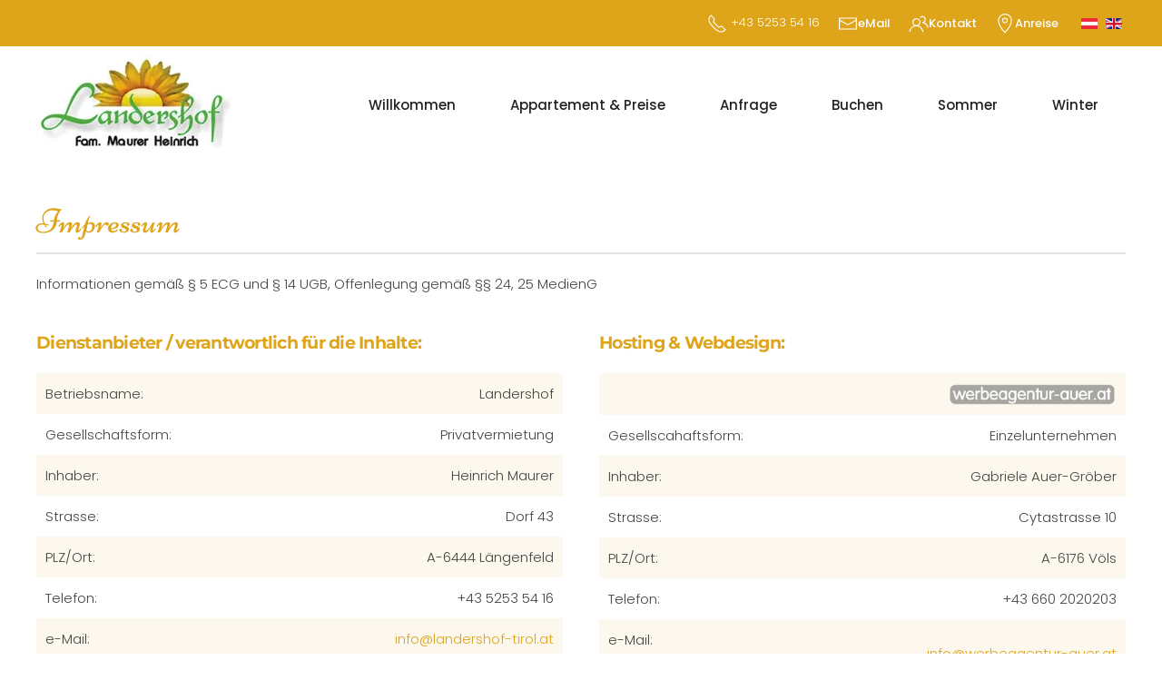

--- FILE ---
content_type: text/html; charset=utf-8
request_url: https://www.landershof-tirol.at/impressum
body_size: 12874
content:
<!DOCTYPE html>
<html lang="de-de" dir="ltr">
    <head>
        <meta name="viewport" content="width=device-width, initial-scale=1">
        <link rel="icon" href="/images/tirol/Logos/favicon.png" sizes="any">
                <link rel="apple-touch-icon" href="/images/tirol/Logos/apple-touch-icon.png">
        <meta charset="utf-8">
	<meta name="rights" content="Heinrich Maurer">
	<meta name="robots" content="index,follow">
	<meta name="description" content="Urlaub am Bauernhof im Landershof in Längenfeld im Ötztal, Nahe Sölden, bietet 2 voll ausgestattete, komfortable Appartements in ruhiger und doch zentraler Lage">
	<meta name="generator" content="Joomla! - Open Source Content Management">
	<title>Impressum</title>
	<link href="https://www.landershof-tirol.at/impressum" rel="alternate" hreflang="de-DE">
	<link href="https://www.landershof-tirol.at/en/imprint" rel="alternate" hreflang="en-GB">
<link href="/media/vendor/joomla-custom-elements/css/joomla-alert.min.css?0.4.1" rel="stylesheet">
	<link href="/media/system/css/joomla-fontawesome.min.css?4.5.31" rel="preload" as="style" onload="this.onload=null;this.rel='stylesheet'">
	<link href="/templates/yootheme_child/css/theme.13.css?1745665809" rel="stylesheet">
	<link href="/templates/yootheme/css/theme.update.css?4.5.31" rel="stylesheet">
	<link href="/templates/yootheme_child/css/custom.css?4.5.31" rel="stylesheet">
	<link href="/media/plg_system_jcepro/site/css/content.min.css?86aa0286b6232c4a5b58f892ce080277" rel="stylesheet">
	<link href="/media/mod_languages/css/template.min.css?e2398c" rel="stylesheet">
	<link href="/plugins/system/cookiespolicynotificationbar/assets/css/cpnb-style.min.css" rel="stylesheet" media="all">
	<style>

/* BEGIN: Cookies Policy Notification Bar - J! system plugin (Powered by: Web357.com) */
.cpnb-outer { border-color: rgba(50, 58, 69, 1); }
.cpnb-outer.cpnb-div-position-top { border-bottom-width: 1px; }
.cpnb-outer.cpnb-div-position-bottom { border-top-width: 1px; }
.cpnb-outer.cpnb-div-position-top-left, .cpnb-outer.cpnb-div-position-top-right, .cpnb-outer.cpnb-div-position-bottom-left, .cpnb-outer.cpnb-div-position-bottom-right { border-width: 1px; }
.cpnb-message { color: #f1f1f3; }
.cpnb-message a { color: #ffffff }
.cpnb-button, .cpnb-button-ok, .cpnb-m-enableAllButton { -webkit-border-radius: 4px; -moz-border-radius: 4px; border-radius: 4px; font-size: 12px; color: #ffffff; background-color: rgba(18, 168, 23, 1); }
.cpnb-button:hover, .cpnb-button:focus, .cpnb-button-ok:hover, .cpnb-button-ok:focus, .cpnb-m-enableAllButton:hover, .cpnb-m-enableAllButton:focus { color: #ffffff; background-color: rgba(19, 191, 30, 1); }
.cpnb-button-decline, .cpnb-button-delete, .cpnb-button-decline-modal, .cpnb-m-DeclineAllButton { color: #ffffff; background-color: rgba(119, 31, 31, 1); }
.cpnb-button-decline:hover, .cpnb-button-decline:focus, .cpnb-button-delete:hover, .cpnb-button-delete:focus, .cpnb-button-decline-modal:hover, .cpnb-button-decline-modal:focus, .cpnb-m-DeclineAllButton:hover, .cpnb-m-DeclineAllButton:focus { color: #ffffff; background-color: rgba(175, 38, 20, 1); }
.cpnb-button-cancel, .cpnb-button-reload, .cpnb-button-cancel-modal { color: #ffffff; background-color: rgba(90, 90, 90, 1); }
.cpnb-button-cancel:hover, .cpnb-button-cancel:focus, .cpnb-button-reload:hover, .cpnb-button-reload:focus, .cpnb-button-cancel-modal:hover, .cpnb-button-cancel-modal:focus { color: #ffffff; background-color: rgba(54, 54, 54, 1); }
.cpnb-button-settings, .cpnb-button-settings-modal { color: #ffffff; background-color: rgba(90, 90, 90, 1); }
.cpnb-button-settings:hover, .cpnb-button-settings:focus, .cpnb-button-settings-modal:hover, .cpnb-button-settings-modal:focus { color: #ffffff; background-color: rgba(54, 54, 54, 1); }
.cpnb-button-more-default, .cpnb-button-more-modal { color: #ffffff; background-color: #7b8a8b; }
.cpnb-button-more-default:hover, .cpnb-button-more-modal:hover, .cpnb-button-more-default:focus, .cpnb-button-more-modal:focus { color: #ffffff; background-color: #697677; }
.cpnb-m-SaveChangesButton { color: #ffffff; background-color: rgba(133, 199, 136, 1); }
.cpnb-m-SaveChangesButton:hover, .cpnb-m-SaveChangesButton:focus { color: #ffffff; background-color: rgba(96, 153, 100, 1); }
@media only screen and (max-width: 600px) {
.cpnb-left-menu-toggle::after, .cpnb-left-menu-toggle-button {
content: "Categories";
}
}
/* END: Cookies Policy Notification Bar - J! system plugin (Powered by: Web357.com) */
</style>
<script type="application/json" class="joomla-script-options new">{"joomla.jtext":{"ERROR":"Fehler","MESSAGE":"Nachricht","NOTICE":"Hinweis","WARNING":"Warnung","JCLOSE":"Schließen","JOK":"OK","JOPEN":"Öffnen"},"system.paths":{"root":"","rootFull":"https:\/\/www.landershof-tirol.at\/","base":"","baseFull":"https:\/\/www.landershof-tirol.at\/"},"csrf.token":"91c0c14aeeb446b29f8350099c60d196","system.keepalive":{"interval":840000,"uri":"\/component\/ajax\/?format=json"}}</script>
	<script src="/media/system/js/core.min.js?a3d8f8"></script>
	<script src="/media/vendor/webcomponentsjs/js/webcomponents-bundle.min.js?2.8.0" nomodule defer></script>
	<script src="/media/system/js/keepalive.min.js?08e025" type="module"></script>
	<script src="/media/system/js/joomla-hidden-mail.min.js?80d9c7" type="module"></script>
	<script src="/media/system/js/messages.min.js?9a4811" type="module"></script>
	<script src="/templates/yootheme/vendor/assets/uikit/dist/js/uikit.min.js?4.5.31"></script>
	<script src="/templates/yootheme/vendor/assets/uikit/dist/js/uikit-icons-design-bites.min.js?4.5.31"></script>
	<script src="/templates/yootheme/js/theme.js?4.5.31"></script>
	<script src="/templates/yootheme_child/js/custom.js?4.5.31"></script>
	<script src="/plugins/system/cookiespolicynotificationbar/assets/js/cookies-policy-notification-bar.min.js"></script>
	<script type="application/ld+json">{"@context":"https://schema.org","@graph":[{"@type":"Organization","@id":"https://www.landershof-tirol.at/#/schema/Organization/base","name":"Heinrich Maurer","url":"https://www.landershof-tirol.at/"},{"@type":"WebSite","@id":"https://www.landershof-tirol.at/#/schema/WebSite/base","url":"https://www.landershof-tirol.at/","name":"Heinrich Maurer","publisher":{"@id":"https://www.landershof-tirol.at/#/schema/Organization/base"}},{"@type":"WebPage","@id":"https://www.landershof-tirol.at/#/schema/WebPage/base","url":"https://www.landershof-tirol.at/impressum","name":"Impressum","description":"Urlaub am Bauernhof im Landershof in Längenfeld im Ötztal, Nahe Sölden, bietet 2 voll ausgestattete, komfortable Appartements in ruhiger und doch zentraler Lage","isPartOf":{"@id":"https://www.landershof-tirol.at/#/schema/WebSite/base"},"about":{"@id":"https://www.landershof-tirol.at/#/schema/Organization/base"},"inLanguage":"de-DE"},{"@type":"Article","@id":"https://www.landershof-tirol.at/#/schema/com_content/article/3","name":"Impressum","headline":"Impressum","inLanguage":"de-DE","author":{"@type":"Person","name":"2getonline GmbH"},"articleSection":"Uncategorised","dateCreated":"2021-09-09T15:40:23+00:00","interactionStatistic":{"@type":"InteractionCounter","userInteractionCount":3672},"isPartOf":{"@id":"https://www.landershof-tirol.at/#/schema/WebPage/base"}}]}</script>
	<script>window.yootheme ||= {}; var $theme = yootheme.theme = {"i18n":{"close":{"label":"Schlie\u00dfen"},"totop":{"label":"Zur\u00fcck nach oben"},"marker":{"label":"\u00d6ffnen"},"navbarToggleIcon":{"label":"Men\u00fc \u00f6ffnen"},"paginationPrevious":{"label":"Vorherige Seite"},"paginationNext":{"label":"N\u00e4chste Seite"},"searchIcon":{"toggle":"Suche \u00f6ffnen","submit":"Suche ausf\u00fchren"},"slider":{"next":"N\u00e4chste Folie","previous":"Vorherige Folie","slideX":"Folie %s","slideLabel":"%s von %s"},"slideshow":{"next":"N\u00e4chste Folie","previous":"Vorherige Folie","slideX":"Folie %s","slideLabel":"%s von %s"},"lightboxPanel":{"next":"N\u00e4chste Folie","previous":"Vorherige Folie","slideLabel":"%s von %s","close":"Schlie\u00dfen"}}};</script>
	<script>

// BEGIN: Cookies Policy Notification Bar - J! system plugin (Powered by: Web357.com)
var cpnb_config = {"w357_joomla_caching":0,"w357_position":"bottom-right","w357_show_close_x_icon":"1","w357_hide_after_time":"display_always","w357_duration":"60","w357_animate_duration":"2000","w357_limit":"0","w357_message":"Wir möchten die Informationen auf dieser Webseite und auch unsere Leistungsangebote auf Ihre Bedürfnisse anpassen. Zu diesem Zweck setzen wir sog. Cookies ein. Entscheiden Sie bitte selbst, welche Arten von Cookies bei der Nutzung unserer Website gesetzt werden sollen. Die Arten von Cookies, die wir einsetzen, werden unter „Einstellungen“ beschrieben. Sie können Ihre Einwilligung später jederzeit ändern \/ widerrufen indem Sie auf die Schaltfläche „Einstellungen“ in der rechten unteren Ecke der Webseite klicken. Weitere Informationen erhalten Sie in unserer Datenschutzerklärung.","w357_display_ok_btn":"1","w357_buttonText":"Alle Cookies akzeptieren","w357_display_decline_btn":"1","w357_buttonDeclineText":"Ablehnen","w357_display_cancel_btn":"0","w357_buttonCancelText":"Cancel","w357_display_settings_btn":0,"w357_buttonSettingsText":"Einstellungen","w357_buttonMoreText":"Details","w357_buttonMoreLink":"\/cookies-de","w357_display_more_info_btn":"1","w357_fontColor":"#f1f1f3","w357_linkColor":"#ffffff","w357_fontSize":"12px","w357_backgroundColor":"rgba(50, 58, 69, 1)","w357_borderWidth":"1","w357_body_cover":"1","w357_overlay_state":"0","w357_overlay_color":"rgba(10, 10, 10, 0.7)","w357_height":"auto","w357_cookie_name":"cookiesDirective","w357_link_target":"_self","w357_popup_width":"800","w357_popup_height":"600","w357_customText":"\u003Ch1\u003ECookies Policy\u003C\/h1\u003E\r\n\u003Ch3\u003EGeneral Use\u003C\/h3\u003E\r\n\u003Cp\u003EWe use cookies, tracking pixels and related technologies on our website. Cookies are small data files that are served by our platform and stored on your device. Our site uses cookies dropped by us or third parties for a variety of purposes including to operate and personalize the website. Also, cookies may also be used to track how you use the site to target ads to you on other websites.\u003C\/p\u003E\r\n\u003Ch3\u003EThird Parties\u003C\/h3\u003E\r\n\u003Cp\u003EOur website employs the use the various third-party services. Through the use of our website, these services may place anonymous cookies on the Visitor\u0027s browser and may send their own cookies to the Visitor\u0027s cookie file. Some of these services include but are not limited to: Google, Facebook, Twitter, Adroll, MailChimp, Sucuri, Intercom and other social networks, advertising agencies, security firewalls, analytics companies and service providers. These services may also collect and use anonymous identifiers such as IP Address, HTTP Referrer, Unique Device Identifier and other non-personally identifiable information and server logs.\u003C\/p\u003E","w357_more_info_btn_type":"menu_item","w357_blockCookies":"1","w357_autoAcceptAfterScrolling":"0","w357_numOfScrolledPixelsBeforeAutoAccept":"300","w357_reloadPageAfterAccept":"1","w357_enableConfirmationAlerts":"1","w357_enableConfirmationAlertsForAcceptBtn":0,"w357_enableConfirmationAlertsForDeclineBtn":1,"w357_enableConfirmationAlertsForDeleteBtn":1,"w357_confirm_allow_msg":"Hiermit erlauben Sie, dass diese Website in diesem Browser Cookies setzen und verwenden darf. Sind Sie sicher, dass Sie diese Funktion aktivieren und erlauben möchten?","w357_confirm_delete_msg":"OpenStreetMap mit optischer Position und Routenplanung der Ordination wird deaktiviert! Hiermit löschen Sie die von dieser Website in diesem Browser gesetzen Cookies. Sind Sie sicher, dass Sie alle Cookies dieser Website deaktivieren und löschen möchten?","w357_show_in_iframes":"0","w357_shortcode_is_enabled_on_this_page":0,"w357_base_url":"https:\/\/www.landershof-tirol.at\/","w357_base_ajax_url":"https:\/\/www.landershof-tirol.at\/","w357_current_url":"https:\/\/www.landershof-tirol.at\/impressum","w357_always_display":"0","w357_show_notification_bar":true,"w357_expiration_cookieSettings":"365","w357_expiration_cookieAccept":"365","w357_expiration_cookieDecline":"180","w357_expiration_cookieCancel":"3","w357_accept_button_class_notification_bar":"cpnb-accept-btn","w357_decline_button_class_notification_bar":"cpnb-decline-btn","w357_cancel_button_class_notification_bar":"cpnb-cancel-btn","w357_settings_button_class_notification_bar":"cpnb-settings-btn","w357_moreinfo_button_class_notification_bar":"cpnb-moreinfo-btn","w357_accept_button_class_notification_bar_modal_window":"cpnb-accept-btn-m","w357_decline_button_class_notification_bar_modal_window":"cpnb-decline-btn-m","w357_save_button_class_notification_bar_modal_window":"cpnb-save-btn-m","w357_buttons_ordering":"[\u0022ok\u0022,\u0022decline\u0022,\u0022cancel\u0022,\u0022settings\u0022,\u0022moreinfo\u0022]"};
// END: Cookies Policy Notification Bar - J! system plugin (Powered by: Web357.com)
</script>
	<script>

// BEGIN: Cookies Policy Notification Bar - J! system plugin (Powered by: Web357.com)
var cpnb_cookiesCategories = {"cookie_categories_group0":{"cookie_category_id":"required-cookies","cookie_category_name":"Erforderliche Cookies","cookie_category_description":"Die erforderlichen oder funktionalen Cookies beziehen sich auf die Funktionalität unserer Websites und ermöglichen es uns, den Service, den wir Ihnen über unsere Websites anbieten, zu verbessern, beispielsweise indem Sie es Ihnen ermöglichen, Informationen über die Seiten unserer Website zu übertragen, damit Sie keine Informationen erneut eingeben müssen, oder indem Sie Ihre Präferenzen erkennen, wenn Sie auf unsere Website zurückkehren.","cookie_category_checked_by_default":"2","cookie_category_status":"1"},"cookie_categories_group1":{"cookie_category_id":"analytical-cookies","cookie_category_name":"Analytische Cookies","cookie_category_description":"Analytische Cookies ermöglichen es uns, die Besucher unserer Website zu erkennen und zu zählen, zu sehen, wie sich die Besucher bei der Nutzung auf der Website bewegen und welche Inhalte sich die Betrachter ansehen und an denen sie interessiert sind. Dies hilft uns zu ermitteln, wie häufig bestimmte Seiten und Anzeigen besucht werden und um die beliebtesten Bereiche unserer Website zu ermitteln. Dies hilft uns, den Service, den wir Ihnen anbieten, zu verbessern, indem wir sicherstellen, dass unsere Benutzer die gesuchten Informationen finden, indem wir anonymisierte demografische Daten an Dritte weitergeben, um Werbung besser auf Sie auszurichten, und indem wir die Erfolg von Werbekampagnen auf unserer Website.","cookie_category_checked_by_default":"1","cookie_category_status":"0"},"cookie_categories_group2":{"cookie_category_id":"social-media-cookies","cookie_category_name":"Social Media","cookie_category_description":"Diese Cookies ermöglichen es Ihnen, Website-Inhalte mit Social-Media-Plattformen (z. B. Facebook, Twitter, Instagram) zu teilen. Wir haben keine Kontrolle über diese Cookies, da sie von den Social-Media-Plattformen selbst gesetzt werden.","cookie_category_checked_by_default":"1","cookie_category_status":"0"},"cookie_categories_group3":{"cookie_category_id":"targeted-advertising-cookies","cookie_category_name":"Gezielte Werbe-Cookies","cookie_category_description":"Werbe- und Targeting-Cookies werden verwendet, um für Sie relevantere Werbung zu liefern, können aber auch die Häufigkeit begrenzen, mit der Sie eine Werbung sehen, und verwendet werden, um die Wirksamkeit einer Werbekampagne durch Nachverfolgen der Klicks der Benutzer zu verfolgen. Sie können auch Sicherheiten bei Transaktionen bieten. Sie werden in der Regel mit Zustimmung des Websitebetreibers von Werbenetzwerken Dritter platziert, können aber auch vom Betreiber selbst platziert werden. Sie können sich daran erinnern, dass Sie eine Website besucht haben, und diese Informationen können an andere Organisationen, einschließlich anderer Werbetreibender, weitergegeben werden. Sie können jedoch nicht feststellen, wer Sie sind, da die erhobenen Daten niemals mit Ihrem Profil verknüpft werden.","cookie_category_checked_by_default":"1","cookie_category_status":"0"},"cookie_categories_group4":{"cookie_category_id":"maps-cookies","cookie_category_name":"Kartendienst Cookies","cookie_category_description":"Diese Cookies stammen von Online Kartendiensten wie Openstreet Map. Nähere Informationen finden Sie in unseren Datenschutzbestimmungen.","cookie_category_checked_by_default":"0","cookie_category_status":"1"},"cookie_categories_group5":{"cookie_category_id":"video-cookies","cookie_category_name":"Cookies von Videoanbietern","cookie_category_description":"Diese Cookies stammen von Videoanbietern wie YouTube, Facebook, Vimeo und anderen Diensten von Drittanbietern.","cookie_category_checked_by_default":"0","cookie_category_status":"0"},"cookie_categories_group6":{"cookie_category_id":"recaptcha-cookies","cookie_category_name":"reCAPTCHA Cookies","cookie_category_description":"Das reCAPTCHA Cookie ist ein Dienst von Google, der Webseiten vor Spamsaftware und den Missbrauch durch nichtmenschliche Besucher schützt. Nähere Informationen finden Sie in unseren Datenschutzbestimmungen.","cookie_category_checked_by_default":"0","cookie_category_status":"0"}};
// END: Cookies Policy Notification Bar - J! system plugin (Powered by: Web357.com)
</script>
	<script>

// BEGIN: Cookies Policy Notification Bar - J! system plugin (Powered by: Web357.com)
var cpnb_manager = {"w357_m_modalState":false,"w357_m_floatButtonState":"1","w357_m_floatButtonPosition":"bottom_right","w357_m_HashLink":"cookies","w357_m_modal_menuItemSelectedBgColor":"rgba(200, 200, 200, 1)","w357_m_saveChangesButtonColorAfterChange":"rgba(13, 92, 45, 1)","w357_m_floatButtonIconSrc":"https:\/\/www.landershof-tirol.at\/plugins\/system\/cookiespolicynotificationbar\/assets\/icons\/cpnb-cookies-manager-icon-1-64x64.png","w357_m_FloatButtonIconType":"uikit_icon","w357_m_FloatButtonIconFontAwesomeName":"fas fa-cookie-bite","w357_m_FloatButtonIconFontAwesomeSize":"fa-lg","w357_m_FloatButtonIconFontAwesomeColor":"rgba(61, 47, 44, 0.84)","w357_m_FloatButtonIconUikitName":"cog","w357_m_FloatButtonIconUikitSize":"1","w357_m_FloatButtonIconUikitColor":"rgba(50, 58, 69, 1)","w357_m_floatButtonText":"Cookies Manager","w357_m_modalHeadingText":"Erweiterte Cookie Einstellungen","w357_m_checkboxText":"Aktiviert","w357_m_lockedText":"(gesperrt)","w357_m_EnableAllButtonText":"Cookies erlauben","w357_m_DeclineAllButtonText":"Alle Cookies ablehnen","w357_m_SaveChangesButtonText":"Einstellungen speichern","w357_m_confirmationAlertRequiredCookies":"Diese Cookies sind für diese Website unbedingt erforderlich. Sie können diese Kategorie von Cookies nicht deaktivieren. Danke für dein Verständnis!"};
// END: Cookies Policy Notification Bar - J! system plugin (Powered by: Web357.com)
</script>
	<link href="https://www.landershof-tirol.at/impressum" rel="alternate" hreflang="x-default">

    </head>
    <body class="">

        <div class="uk-hidden-visually uk-notification uk-notification-top-left uk-width-auto">
            <div class="uk-notification-message">
                <a href="#tm-main" class="uk-link-reset">Zum Hauptinhalt springen</a>
            </div>
        </div>

        
        
        <div class="tm-page">

                        


<header class="tm-header-mobile uk-hidden@m">


        <div uk-sticky show-on-up animation="uk-animation-slide-top" cls-active="uk-navbar-sticky" sel-target=".uk-navbar-container">
    
        <div class="uk-navbar-container">

            <div class="uk-container uk-container-expand">
                <nav class="uk-navbar" uk-navbar="{&quot;align&quot;:&quot;left&quot;,&quot;container&quot;:&quot;.tm-header-mobile &gt; [uk-sticky]&quot;,&quot;boundary&quot;:&quot;.tm-header-mobile .uk-navbar-container&quot;}">

                                        <div class="uk-navbar-left ">

                                                    <a href="https://www.landershof-tirol.at/" aria-label="Zurück zur Startseite" class="uk-logo uk-navbar-item">
    <picture>
<source type="image/webp" srcset="/templates/yootheme/cache/ac/logo-landershof-laengenfeld-aceaa9b3.webp 220w, /templates/yootheme/cache/6e/logo-landershof-laengenfeld-6eea447d.webp 292w" sizes="(min-width: 220px) 220px">
<img alt="Heinrich Maurer" loading="eager" src="/templates/yootheme/cache/36/logo-landershof-laengenfeld-3659ac2e.jpeg" width="220" height="109">
</picture></a>
                        
                        
                        
                    </div>
                    
                    
                                        <div class="uk-navbar-right">

                                                    
                        
                                                    <a uk-toggle href="#tm-dialog-mobile" class="uk-navbar-toggle">

                <span class="uk-margin-small-right uk-text-middle">Menü</span>
        
        <div uk-navbar-toggle-icon></div>

        
    </a>
                        
                    </div>
                    
                </nav>
            </div>

        </div>

        </div>
    



    
        <div id="tm-dialog-mobile" class="uk-modal uk-modal-full" uk-modal>
        <div class="uk-modal-dialog uk-flex">

                        <button class="uk-modal-close-full uk-close-large" type="button" uk-close uk-toggle="cls: uk-modal-close-full uk-close-large uk-modal-close-default; mode: media; media: @s"></button>
            
            <div class="uk-modal-body uk-padding-large uk-margin-auto uk-flex uk-flex-column uk-box-sizing-content uk-width-auto@s" uk-height-viewport uk-toggle="{&quot;cls&quot;:&quot;uk-padding-large&quot;,&quot;mode&quot;:&quot;media&quot;,&quot;media&quot;:&quot;@s&quot;}">

                                <div class="uk-margin-auto-vertical uk-text-center">
                    
<div class="uk-grid uk-child-width-1-1" uk-grid>    <div>
<div class="uk-panel sprache" id="module-123">

    
    
<div class="uk-panel mod-languages">

    
    
        <ul class="uk-subnav">
                                            <li class="uk-active">
                    <a style="display: flex !important;" href="https://www.landershof-tirol.at/impressum">
                                                    <img title="Deutsch" src="/media/mod_languages/images/de_at.gif" alt="Deutsch">                                            </a>
                </li>
                                                            <li >
                    <a style="display: flex !important;" href="/en/imprint">
                                                    <img title="English" src="/media/mod_languages/images/en_gb.gif" alt="English">                                            </a>
                </li>
                                    </ul>

    
    
</div>

</div>
</div>    <div>
<div class="uk-panel" id="module-116">

    
    
<ul class="uk-nav uk-nav-default uk-nav-center">
    
	<li class="item-120"><a href="/">Willkommen</a></li>
	<li class="item-121"><a href="/appartement-preise-laengenfeld-tirol">Appartement &amp; Preise</a></li>
	<li class="item-123"><a href="/anfrage-appartements-oetztal">Anfrage</a></li>
	<li class="item-124"><a href="/online-unterkunft-buchen">Buchen</a></li>
	<li class="item-125"><a href="/sommerurlaub-oetztal-tirol">Sommer</a></li>
	<li class="item-126"><a href="/winter-oetztaler-gletscher-soelden">Winter</a></li></ul>

</div>
</div>    <div>
<div class="uk-panel" id="module-117">

    
    
<div class="uk-margin-remove-last-child custom" ><div><img style="display: block; margin-left: auto; margin-right: auto;" src="/images/tirol/Logos/logo-landershof-laengenfeld.jpg" alt="logo" width="200" /></div>
<p style="text-align: center;">Herr Heinrich Maurer<br />Dorf 43<br /><!-- START: Snippets -->A-6444 Längenfeld<!-- END: Snippets --></p>
<div class="uk-visible@s uk-hidden@m">
	<span uk-icon="receiver"></span> +43 5253 54 16<br/ > <a href="mailto:info@landershof-tirol.at" title="info@landershof-tirol.at" class="uk-link-reset"><span uk-icon="mail"></span> info@landershof-tirol.at</a>
</div></div>

</div>
</div></div>
                </div>
                
                
            </div>

        </div>
    </div>
    
    

</header>


<div class="tm-toolbar tm-toolbar-default uk-visible@m">
    <div class="uk-container uk-flex uk-flex-middle uk-container-expand">

        
                <div class="uk-margin-auto-left">
            <div class="uk-grid-medium uk-child-width-auto uk-flex-middle" uk-grid="margin: uk-margin-small-top">
                <div>
<div class="uk-panel" id="module-122">

    
    
<div class="uk-margin-remove-last-child custom" ><ul class="uk-subnav">
<li><span></span><span uk-icon="icon: receiver; ratio: 1.1"></span> +43 5253 54 16</li>
<li><a style="text-decoration: none;" href="mailto:info@landershof-tirol.at"><span uk-icon="icon: mail; ratio: 1.1"></span> eMail</a></li>
<li><a href="#contact" uk-scroll><span uk-icon="icon: users; ratio: 1.1"></span> Kontakt</a></li>
<li><a href="https://www.google.com/maps/dir//47.09006,10.95797/@47.09006,10.95797,14z" target="_blank"><span uk-icon="icon: location; ratio: 1.1"></span> Anreise</a></li>
<li class="sprache">
<div class="uk-panel mod-languages">

    
    
        <ul class="uk-subnav">
                                            <li class="uk-active">
                    <a style="display: flex !important;" href="https://www.landershof-tirol.at/impressum">
                                                    <img title="Deutsch" src="/media/mod_languages/images/de_at.gif" alt="Deutsch">                                            </a>
                </li>
                                                            <li >
                    <a style="display: flex !important;" href="/en/imprint">
                                                    <img title="English" src="/media/mod_languages/images/en_gb.gif" alt="English">                                            </a>
                </li>
                                    </ul>

    
    
</div>
</li>
</ul></div>

</div>
</div>
            </div>
        </div>
        
    </div>
</div>

<header class="tm-header uk-visible@m">



        <div uk-sticky media="@m" cls-active="uk-navbar-sticky" sel-target=".uk-navbar-container">
    
        <div class="uk-navbar-container">

            <div class="uk-container uk-container-expand">
                <nav class="uk-navbar" uk-navbar="{&quot;align&quot;:&quot;left&quot;,&quot;container&quot;:&quot;.tm-header &gt; [uk-sticky]&quot;,&quot;boundary&quot;:&quot;.tm-header .uk-navbar-container&quot;}">

                                        <div class="uk-navbar-left ">

                                                    <a href="https://www.landershof-tirol.at/" aria-label="Zurück zur Startseite" class="uk-logo uk-navbar-item">
    <picture>
<source type="image/webp" srcset="/templates/yootheme/cache/ac/logo-landershof-laengenfeld-aceaa9b3.webp 220w, /templates/yootheme/cache/6e/logo-landershof-laengenfeld-6eea447d.webp 292w" sizes="(min-width: 220px) 220px">
<img alt="Heinrich Maurer" loading="eager" src="/templates/yootheme/cache/36/logo-landershof-laengenfeld-3659ac2e.jpeg" width="220" height="109">
</picture></a>
                        
                        
                        
                    </div>
                    
                    
                                        <div class="uk-navbar-right">

                                                    
<ul class="uk-navbar-nav" id="module-1">
    
	<li class="item-120"><a href="/">Willkommen</a></li>
	<li class="item-121"><a href="/appartement-preise-laengenfeld-tirol">Appartement &amp; Preise</a></li>
	<li class="item-123"><a href="/anfrage-appartements-oetztal">Anfrage</a></li>
	<li class="item-124"><a href="/online-unterkunft-buchen">Buchen</a></li>
	<li class="item-125"><a href="/sommerurlaub-oetztal-tirol">Sommer</a></li>
	<li class="item-126"><a href="/winter-oetztaler-gletscher-soelden">Winter</a></li></ul>

                        
                                                    
                        
                    </div>
                    
                </nav>
            </div>

        </div>

        </div>
    







</header>

            
            

            <main id="tm-main" >

                
                <div id="system-message-container" aria-live="polite"></div>

                <!-- Builder #page --><style class="uk-margin-remove-adjacent">#page\#0 .el-content{text-align: right;}#page\#1 .el-content{text-align: right;}</style>
<div class="uk-section-default uk-section uk-section-small">
    
        
        
        
            
                                <div class="uk-container">                
                    <div class="uk-grid tm-grid-expand uk-child-width-1-1 uk-grid-margin">
<div class="uk-width-1-1@m">
    
        
            
            
            
                
                    
<h1 class="uk-h2 uk-heading-divider">        Impressum    </h1><div class="uk-panel uk-margin">Informationen gemäß § 5 ECG und § 14 UGB, Offenlegung gemäß §§ 24, 25 MedienG</div>
                
            
        
    
</div></div><div class="uk-grid tm-grid-expand uk-grid-margin" uk-grid>
<div class="uk-width-1-2@m">
    
        
            
            
            
                
                    
<h1 class="uk-h4">        Dienstanbieter / verantwortlich für die Inhalte:    </h1>
<ul class="uk-list uk-list-striped" id="page#0">        <li class="el-item">

    <div class="uk-child-width-auto uk-grid-small" uk-grid>        <div class="uk-width-expand">
            
            
<div class="el-title uk-margin-remove">Betriebsname:</div>
            
        </div>        <div>

            
            <div class="el-content uk-panel">Landershof</div>
                                    
        </div>
    </div>
</li>
        <li class="el-item">

    <div class="uk-child-width-auto uk-grid-small" uk-grid>        <div class="uk-width-expand">
            
            
<div class="el-title uk-margin-remove">Gesellschaftsform:</div>
            
        </div>        <div>

            
            <div class="el-content uk-panel">Privatvermietung</div>
                                    
        </div>
    </div>
</li>
        <li class="el-item">

    <div class="uk-child-width-auto uk-grid-small" uk-grid>        <div class="uk-width-expand">
            
            
<div class="el-title uk-margin-remove">Inhaber:</div>
            
        </div>        <div>

            
            <div class="el-content uk-panel">Heinrich Maurer</div>
                                    
        </div>
    </div>
</li>
        <li class="el-item">

    <div class="uk-child-width-auto uk-grid-small" uk-grid>        <div class="uk-width-expand">
            
            
<div class="el-title uk-margin-remove">Strasse:</div>
            
        </div>        <div>

            
            <div class="el-content uk-panel">Dorf 43</div>
                                    
        </div>
    </div>
</li>
        <li class="el-item">

    <div class="uk-child-width-auto uk-grid-small" uk-grid>        <div class="uk-width-expand">
            
            
<div class="el-title uk-margin-remove">PLZ/Ort:</div>
            
        </div>        <div>

            
            <div class="el-content uk-panel"><!-- START: Snippets -->A-6444 Längenfeld<!-- END: Snippets --></div>
                                    
        </div>
    </div>
</li>
        <li class="el-item">

    <div class="uk-child-width-auto uk-grid-small" uk-grid>        <div class="uk-width-expand">
            
            
<div class="el-title uk-margin-remove">Telefon:</div>
            
        </div>        <div>

            
            <div class="el-content uk-panel">+43 5253 54 16</div>
                                    
        </div>
    </div>
</li>
        <li class="el-item">

    <div class="uk-child-width-auto uk-grid-small" uk-grid>        <div class="uk-width-expand">
            
            
<div class="el-title uk-margin-remove">e-Mail:</div>
            
        </div>        <div>

            
            <div class="el-content uk-panel"><a href="mailto:info@landershof-tirol.at">info@landershof-tirol.at</a></div>
                                    
        </div>
    </div>
</li>
        <li class="el-item">

    <div class="uk-child-width-auto uk-grid-small" uk-grid>        <div class="uk-width-expand">
            
            
<div class="el-title uk-margin-remove">Internet:</div>
            
        </div>        <div>

            
            <div class="el-content uk-panel"><a href="https://www.landershof-tirol.at">www.landershof-tirol.at</a></div>
                                    
        </div>
    </div>
</li>
        <li class="el-item">

    <div class="uk-child-width-auto uk-grid-small" uk-grid>        <div class="uk-width-expand">
            
            
<div class="el-title uk-margin-remove">UST_IdNr.:</div>
            
        </div>        <div>

            
            <div class="el-content uk-panel"></div>
                                    
        </div>
    </div>
</li>
        <li class="el-item">

    <div class="uk-child-width-auto uk-grid-small" uk-grid>        <div class="uk-width-expand">
            
            
<div class="el-title uk-margin-remove">Gerichtsstand:</div>
            
        </div>        <div>

            
            <div class="el-content uk-panel">Bezirksgericht Silz</div>
                                    
        </div>
    </div>
</li>
        <li class="el-item">

    <div class="uk-child-width-auto uk-grid-small" uk-grid>        <div class="uk-width-expand">
            
            
<div class="el-title uk-margin-remove">Fachgruppe:</div>
            
        </div>        <div>

            
            <div class="el-content uk-panel"><br class="uk-hidden@s">Privatvermietung</div>
                                    
        </div>
    </div>
</li>
        <li class="el-item">

    <div class="uk-child-width-auto uk-grid-small" uk-grid>        <div class="uk-width-expand">
            
            
<div class="el-title uk-margin-remove">Kammerzugehörigkeit:</div>
            
        </div>        <div>

            
            <div class="el-content uk-panel"><br class="uk-hidden@s">Privatzimmerverband</div>
                                    
        </div>
    </div>
</li>
    </ul>
                
            
        
    
</div>
<div class="uk-width-1-2@m">
    
        
            
            
            
                
                    
<h1 class="uk-h4">        Hosting & Webdesign:    </h1>
<ul class="uk-list uk-list-striped" id="page#1">        <li class="el-item">

    <div class="uk-child-width-auto uk-grid-small" uk-grid>        <div class="uk-width-expand">
            
            
            
        </div>        <div>

            
            <div class="el-content uk-panel"><img src="https://www.werbeagentur-auer.at/images/logos/powered_by_werbeagentur_auer.png" alt="powered by werbeagentur auer" width="186" height="25" title="Werbeagentur Auer" /></div>
                                    
        </div>
    </div>
</li>
        <li class="el-item">

    <div class="uk-child-width-auto uk-grid-small" uk-grid>        <div class="uk-width-expand">
            
            
<div class="el-title uk-margin-remove">Gesellscahaftsform:</div>
            
        </div>        <div>

            
            <div class="el-content uk-panel">Einzelunternehmen</div>
                                    
        </div>
    </div>
</li>
        <li class="el-item">

    <div class="uk-child-width-auto uk-grid-small" uk-grid>        <div class="uk-width-expand">
            
            
<div class="el-title uk-margin-remove">Inhaber:</div>
            
        </div>        <div>

            
            <div class="el-content uk-panel">Gabriele Auer-Gröber</div>
                                    
        </div>
    </div>
</li>
        <li class="el-item">

    <div class="uk-child-width-auto uk-grid-small" uk-grid>        <div class="uk-width-expand">
            
            
<div class="el-title uk-margin-remove">Strasse:</div>
            
        </div>        <div>

            
            <div class="el-content uk-panel">Cytastrasse 10</div>
                                    
        </div>
    </div>
</li>
        <li class="el-item">

    <div class="uk-child-width-auto uk-grid-small" uk-grid>        <div class="uk-width-expand">
            
            
<div class="el-title uk-margin-remove">PLZ/Ort:</div>
            
        </div>        <div>

            
            <div class="el-content uk-panel">A-6176 Völs</div>
                                    
        </div>
    </div>
</li>
        <li class="el-item">

    <div class="uk-child-width-auto uk-grid-small" uk-grid>        <div class="uk-width-expand">
            
            
<div class="el-title uk-margin-remove">Telefon:</div>
            
        </div>        <div>

            
            <div class="el-content uk-panel">+43 660 2020203</div>
                                    
        </div>
    </div>
</li>
        <li class="el-item">

    <div class="uk-child-width-auto uk-grid-small" uk-grid>        <div class="uk-width-expand">
            
            
<div class="el-title uk-margin-remove">e-Mail:</div>
            
        </div>        <div>

            
            <div class="el-content uk-panel"><joomla-hidden-mail  is-link="1" is-email="1" first="aW5mbw==" last="d2VyYmVhZ2VudHVyLWF1ZXIuYXQ=" text="aW5mb0B3ZXJiZWFnZW50dXItYXVlci5hdA==" base="" >Diese E-Mail-Adresse ist vor Spambots geschützt! Zur Anzeige muss JavaScript eingeschaltet sein.</joomla-hidden-mail></div>
                                    
        </div>
    </div>
</li>
        <li class="el-item">

    <div class="uk-child-width-auto uk-grid-small" uk-grid>        <div class="uk-width-expand">
            
            
<div class="el-title uk-margin-remove">Internet:</div>
            
        </div>        <div>

            
            <div class="el-content uk-panel"><a href="http://www.werbeagentur-auer.at">www.werbeagentur-auer.at</a></div>
                                    
        </div>
    </div>
</li>
        <li class="el-item">

    <div class="uk-child-width-auto uk-grid-small" uk-grid>        <div class="uk-width-expand">
            
            
<div class="el-title uk-margin-remove">UST_IdNr.:</div>
            
        </div>        <div>

            
            <div class="el-content uk-panel">ATU57547756</div>
                                    
        </div>
    </div>
</li>
        <li class="el-item">

    <div class="uk-child-width-auto uk-grid-small" uk-grid>        <div class="uk-width-expand">
            
            
<div class="el-title uk-margin-remove">Gerichtsstand:</div>
            
        </div>        <div>

            
            <div class="el-content uk-panel">Bezirksgericht Innsbruck</div>
                                    
        </div>
    </div>
</li>
        <li class="el-item">

    <div class="uk-child-width-auto uk-grid-small" uk-grid>        <div class="uk-width-expand">
            
            
<div class="el-title uk-margin-remove">Fachgruppe:</div>
            
        </div>        <div>

            
            <div class="el-content uk-panel">Werbeagentur, <br class="uk-hidden@s">Berufsfotografen</div>
                                    
        </div>
    </div>
</li>
        <li class="el-item">

    <div class="uk-child-width-auto uk-grid-small" uk-grid>        <div class="uk-width-expand">
            
            
<div class="el-title uk-margin-remove">Kammerzugehörigkeit:</div>
            
        </div>        <div>

            
            <div class="el-content uk-panel"><br class="uk-hidden@s">Mitglied der Wirtschaftskammer Tirol</div>
                                    
        </div>
    </div>
</li>
    </ul>
                
            
        
    
</div></div><div class="uk-grid tm-grid-expand uk-child-width-1-1 uk-grid-margin">
<div class="uk-width-1-1@m">
    
        
            
            
            
                
                    
<h1 class="uk-h4 uk-heading-divider">        Externe Bildquellen (Bildnachweis):    </h1><div class="uk-panel uk-margin">© Heinrich Maurer, <!-- START: Snippets --><p>Ortsansicht Winter Startseite, Teufelskanzel Anfrage Bild: © Ötztal Tourismus, Photograf Lukas Ennemoser<br>Winkelbergesee Startseite:&nbsp;© Ötztal Tourismus, Photograf Elias Holzknecht<br>Hauertal - Bild Preise Top: © Ötztal Tourismus, Photograf Anton Klocker</p>
<p>Aktivitäten:<br>Klettern: © Ötztal Tourismus, Photograf Günter Durner<br>Klettern Lehner Wasserfall, Rodeln, Langlaufen, Skitour: © Ötztal Tourismus, Photograf Bernd Ritschel<br>Hängebrücke: © Ötztal Tourismus, Photograf Isidor Nösig<br>Biken: © Ötztal Tourismus, Photograf Lukas Ennemoser<br>Aqua Dome: © AQUA DOME<br>Skifahrer:© Bergbahnen Sölden, Photograf Rudi Wyhlidal<br>Ötztal Bergpanorama: © Ötztal Tourismus Photograf Isidor Nösig</p>
<p>Top-Bilder:<br>Längenfeld Landschaft Bergkette und Blumenwiese: © Ötztal Tourismus, Photograf Isidor Nösig<br>Umhausen Stuibenfall:&nbsp;© Ötztal Tourismus, Photograf Ewald Schmid<br>Hängebrücke Längenfeld mit Ausblick ins Tal:&nbsp;© Ötztal Tourismus, Photograf Photo Lohmann</p><!-- END: Snippets --></div>
<h1 class="uk-h4 uk-heading-divider">        Haftungsausschluss (Disclaimer):    </h1>
<ul class="uk-list uk-list-divider uk-text-justify">        <li class="el-item">

    
    
<h3 class="el-title uk-margin-remove uk-h5 uk-text-muted">Haftung für Inhalte</h3>
    
    <div class="el-content uk-panel">Als Diensteanbieter sind wir für eigene Inhalte auf diesen Seiten nach den allgemeinen Gesetzen verantwortlich. Wir sind als Diensteanbieter jedoch nicht verpflichtet, übermittelte oder gespeicherte fremde Informationen zu überwachen oder nach Umständen zu forschen, die auf eine rechtswidrige Tätigkeit hinweisen. Verpflichtungen zur Entfernung oder Sperrung der Nutzung von Informationen nach den allgemeinen Gesetzen bleiben hiervon unberührt. Eine diesbezügliche Haftung ist jedoch erst ab dem Zeitpunkt der Kenntnis einer konkreten Rechtsverletzung möglich. Bei Bekanntwerden von entsprechenden Rechtsverletzungen werden wir diese Inhalte umgehend entfernen.</div>
            
</li>
        <li class="el-item">

    
    
<h3 class="el-title uk-margin-remove uk-h5 uk-text-muted">Haftung für Links</h3>
    
    <div class="el-content uk-panel">Unser Angebot enthält Links zu externen Webseiten Dritter, auf deren Inhalte wir keinen Einfluss haben. Deshalb können wir für diese fremden Inhalte auch keine Gewähr übernehmen. Für die Inhalte der verlinkten Seiten ist stets der jeweilige Anbieter oder Betreiber der Seiten verantwortlich. Die verlinkten Seiten wurden zum Zeitpunkt der Verlinkung auf mögliche Rechtsverstöße überprüft. Rechtswidrige Inhalte waren zum Zeitpunkt der Verlinkung nicht erkennbar. Eine permanente inhaltliche Kontrolle der verlinkten Seiten ist jedoch ohne konkrete Anhaltspunkte einer Rechtsverletzung nicht zumutbar. Bei Bekanntwerden von Rechtsverletzungen werden wir derartige Links umgehend entfernen.</div>
            
</li>
        <li class="el-item">

    
    
<h3 class="el-title uk-margin-remove uk-h5 uk-text-muted">Urheberrecht</h3>
    
    <div class="el-content uk-panel">Die durch die Seitenbetreiber erstellten Inhalte und Werke auf diesen Seiten unterliegen dem österreichischen Urheberrecht. Die Vervielfältigung, Bearbeitung, Verbreitung und jede Art der Verwertung außerhalb der Grenzen des Urheberrechtes bedürfen der schriftlichen Zustimmung des jeweiligen Autors bzw. Erstellers. Downloads und Kopien dieser Seite sind nur für den privaten, nicht kommerziellen Gebrauch gestattet. Soweit die Inhalte auf dieser Seite nicht vom Betreiber erstellt wurden, werden die Urheberrechte Dritter beachtet. Insbesondere werden Inhalte Dritter als solche gekennzeichnet. Sollten Sie trotzdem auf eine Urheberrechtsverletzung aufmerksam werden, bitten wir um einen entsprechenden Hinweis. Bei Bekanntwerden von Rechtsverletzungen werden wir derartige Inhalte umgehend entfernen.</div>
            
</li>
    </ul>
                
            
        
    
</div></div><div class="uk-grid tm-grid-expand uk-child-width-1-1 uk-grid-margin">
<div class="uk-width-1-1@m">
    
        
            
            
            
                
                    <div class="uk-panel uk-text-meta uk-margin uk-text-center">ein Produkt von <br/><a href="http://www.2getonline.com/" target="_blank" rel="noopener" title="Webdesign, Homepagedesign, Hosting, OnlineShop Systeme"><img src="https://www.2getonline.com/images/tirol/Logos/2getonline.svg" alt="Webdesign Tirol" width="150" /></a></div>
                
            
        
    
</div></div>
                                </div>                
            
        
    
</div>

                
            </main>

            

                        <footer>
                <!-- Builder #footer --><style class="uk-margin-remove-adjacent">@media (max-width: 768px){#footer\#0{text-align: center;}}#footer\#1 ul{margin-bottom: 0 !important; justify-content: center;}#footer\#1 li{margin-bottom: 10px;}#footer\#1 .uk-icon-button{width: 45px; height: 45px;}#footer\#1 .custom{width: 200px;}#footer\#2 ul{margin-bottom: 0 !important; justify-content: center;}#footer\#2 li{margin-bottom: 10px;}#footer\#3 .uk-icon-button{width: 42px; height: 42px; border-radius: 500px;}#footer\#3 svg{width: 30px}@media (max-width: 639px){#footer\#4{padding-bottom: 60px;}}#footer\#5 ul{margin-bottom: 0 !important; justify-content: center;}#footer\#5 li{margin: 10px 0px;}#footer\#5 .uk-subnav > *{padding-left: 10px;}</style>
<div id="footer#4" class="uk-section-secondary uk-section uk-section-xsmall">
    
        
        
        
            
                                <div class="uk-container uk-container-expand">                
                    <div class="uk-grid tm-grid-expand uk-grid-margin" uk-grid>
<div class="uk-grid-item-match uk-flex-middle uk-width-1-5@m uk-visible@s">
    
        
            
            
                        <div class="uk-panel uk-width-1-1">            
                
                    
<div class="uk-margin" id="footer#0">
        <a class="el-link" href="https://www.oetztal.com"><picture>
<source type="image/webp" srcset="/templates/yootheme/cache/1a/logo-tourismusverband-1afed489.webp 250w" sizes="(min-width: 250px) 250px">
<img src="/templates/yootheme/cache/ab/logo-tourismusverband-ab3fbfa3.png" width="250" height="59" class="el-image" alt loading="lazy">
</picture></a>    
    
</div><div id="footer#1"><ul class="uk-iconnav">
    <li class="webcam"><a class="uk-icon-button" href="https://www.oetztal.com/de/winter/live-info/livecams-oetztal.html" uk-icon="icon: Webcam; ratio: 0.9" target="_blank" title="Webcam"></a></li>
    <li class="wetter"><a class="uk-icon-button" href="https://www.oetztal.com/de/winter/live-info/wetter/wetter-heute.html" uk-icon="icon: Wetter; ratio: 0.9" target="_blank"></a></li>
    <li class="vcard"><a class="uk-icon-button" href="/component/contact/contact/hauptkontakt?catid=4&amp;format=vcf&amp;Itemid=120" title="Kontaktdaten speichern"><img src="/images/icons/vcf.svg" width="25" uk-svg></a></li>

<li class="insta"><a class="uk-icon-button" href="/" uk-icon="icon: instagram; ratio: 1.4"></a></li>
<li class="face"><a class="uk-icon-button" href="/" uk-icon="icon: facebook; ratio: 1.4"></a></li>
    
</ul>
</div>
                
                        </div>            
        
    
</div>
<div class="uk-grid-item-match uk-flex-middle uk-width-3-5@m">
    
        
            
            
                        <div class="uk-panel uk-width-1-1">            
                
                    
<div class="uk-panel" id="footer#2">
    
    
<ul class="uk-subnav" uk-dropnav="{&quot;boundary&quot;:&quot;false&quot;,&quot;container&quot;:&quot;body&quot;}">
    
	<li class="item-101"><a href="/">Home</a></li>
	<li class="item-112"><a href="/images/tirol/AGBs/AGBH_de.pdf" target="_blank">AGBs</a></li>
	<li class="item-114"><a href="/datenschutz">Datenschutz</a></li>
	<li class="item-116 uk-active"><a href="/impressum">Impressum</a></li>
	<li class="item-118"><a href="/cookies-de">Cookies</a></li></ul>

</div><div class="uk-panel uk-margin uk-text-center uk-visible@s" id="contact">Landershof<span style="padding: 10px; font-size:120%;">&#10049;</span>Herr Heinrich Maurer<br class="uk-visible@m uk-hidden@l"><span style="padding: 10px; font-size:120%;">&#10049;</span>Dorf 43<span style="padding: 10px; font-size:120%;">&#10049;</span><!-- START: Snippets -->A-6444 Längenfeld<!-- END: Snippets --></div><div class="uk-panel uk-text-small uk-visible@s uk-hidden@m uk-margin-remove-vertical uk-text-center"><span style="padding-right: 10px;"><span uk-icon="receiver"></span> +43 5253 54 16</span> <a href="mailto:info@landershof-tirol.at" title="info@landershof-tirol.at" class="uk-link-reset"><span uk-icon="mail"></span> <joomla-hidden-mail  is-link="1" is-email="1" first="aW5mbw==" last="bGFuZGVyc2hvZi10aXJvbC5hdA==" text="aW5mb0BsYW5kZXJzaG9mLXRpcm9sLmF0" base="" >Diese E-Mail-Adresse ist vor Spambots geschützt! Zur Anzeige muss JavaScript eingeschaltet sein.</joomla-hidden-mail></a></div>
                
                        </div>            
        
    
</div>
<div class="uk-grid-item-match uk-flex-middle uk-width-1-5@m">
    
        
            
            
                        <div class="uk-panel uk-width-1-1">            
                
                    
<div id="footer#3" class="uk-margin uk-text-center">
        <a class="uk-icon-button" href="#" uk-scroll><span uk-icon="icon: chevron-up;"></span></a>    
</div>
                
                        </div>            
        
    
</div></div><div class="uk-grid tm-grid-expand uk-grid-margin" uk-grid>
<div class="uk-width-1-3@m">
    
        
            
            
            
                
                    <div class="uk-visible@m"><a href="#modal-login" class="uk-link-reset" uk-toggle>©</a> - 2026 Alle Rechte vorbehalten
<!-- This is the modal -->
<div id="modal-login" uk-modal>
<div class="uk-modal-dialog uk-modal-body">
<h2 class="uk-modal-title">Benutzeranmeldung</h2>
<p>
<form id="login-form-16" action="/impressum" method="post">

    
    <div class="uk-margin">
        <input class="uk-input" type="text" name="username" autocomplete="username" size="18" placeholder="Benutzername" aria-label="Benutzername">
    </div>

    <div class="uk-margin">
        <input class="uk-input" type="password" name="password" autocomplete="current-password" size="18" placeholder="Passwort" aria-label="Passwort">
    </div>

    
        <div class="uk-margin">
        <label>
            <input type="checkbox" name="remember" value="yes" checked>
            Angemeldet bleiben        </label>
    </div>
    
    
    <div class="uk-margin">
        <button class="uk-button uk-button-primary" value="Anmelden" name="Submit" type="submit">Anmelden</button>
    </div>

    <ul class="uk-list uk-margin-remove-bottom">
        <li><a href="/component/users/reset?Itemid=120">Passwort vergessen?</a></li>
        <li><a href="/component/users/remind?Itemid=120">Benutzername vergessen?</a></li>
                    </ul>

    
    <input type="hidden" name="option" value="com_users">
    <input type="hidden" name="task" value="user.login">
    <input type="hidden" name="return" value="aHR0cHM6Ly93d3cubGFuZGVyc2hvZi10aXJvbC5hdC9pbXByZXNzdW0=">
    <input type="hidden" name="91c0c14aeeb446b29f8350099c60d196" value="1">
</form>
</p>
<p class="uk-text-right"><button type="button" class="uk-button uk-button-default uk-modal-close">Schließen</button></p>
</div>
</div></div>
                
            
        
    
</div>
<div class="uk-width-1-3@m">
    
        
            
            
            
                
                    
                
            
        
    
</div>
<div class="uk-width-1-3@m uk-visible@m">
    
        
            
            
            
                
                    <div class="uk-panel uk-text-small uk-margin uk-text-right uk-visible@m">powered by <a href="https://www.werbeagentur-auer.at" title="Werbeagentur Auer - Tirol"><img src="https://www.werbeagentur-auer.at/images/logos/powered_by_werbeagentur_auer.png" alt="powered by werbeagentur auer" width="186" height="25" style="vertical-align: middle;" /></a></div>
                
            
        
    
</div></div>
                                </div>                
            
        
    
</div>
<div class="uk-hidden@s uk-section-secondary uk-section uk-padding-remove-vertical">
    
        
        
        
            
                
                    <div class="fixed-bottom uk-background-secondary uk-grid tm-grid-expand uk-child-width-1-1 uk-grid-margin">
<div class="uk-width-1-1">
    
        
            
            
            
                
                    <div id="footer#5">
<div class="uk-panel" id="module-118">

    
    
<div class="uk-margin-remove-last-child custom" ><ul class="uk-subnav">
<li><a href="tel:+43 5253 54 16" class="uk-icon-link" uk-icon="icon: receiver; ratio: 1.5"></a></li>
<li><a href="mailto:info@landershof-tirol.at" class="uk-icon-link" uk-icon="icon: mail; ratio: 1.5"></a></li>
<li><a href="https://www.google.com/maps/dir//47.09006,10.95797/@47.09006,10.95797,14z" target="_blank" class="uk-icon-link" uk-icon="icon: location; ratio: 1.5"></a></li>
<li class="inquiry"><a href="/anfrage-appartements-oetztal" class="uk-button uk-button-default uk-button-small">ANFRAGE</a></li>
<li class="book"><a href="/online-unterkunft-buchen" class="uk-button uk-button-default uk-button-small">BUCHEN</a></li>
</ul></div>

</div>
</div>
                
            
        
    
</div></div>
                
            
        
    
</div>            </footer>
            
        </div>

        
        

    </body>
</html>